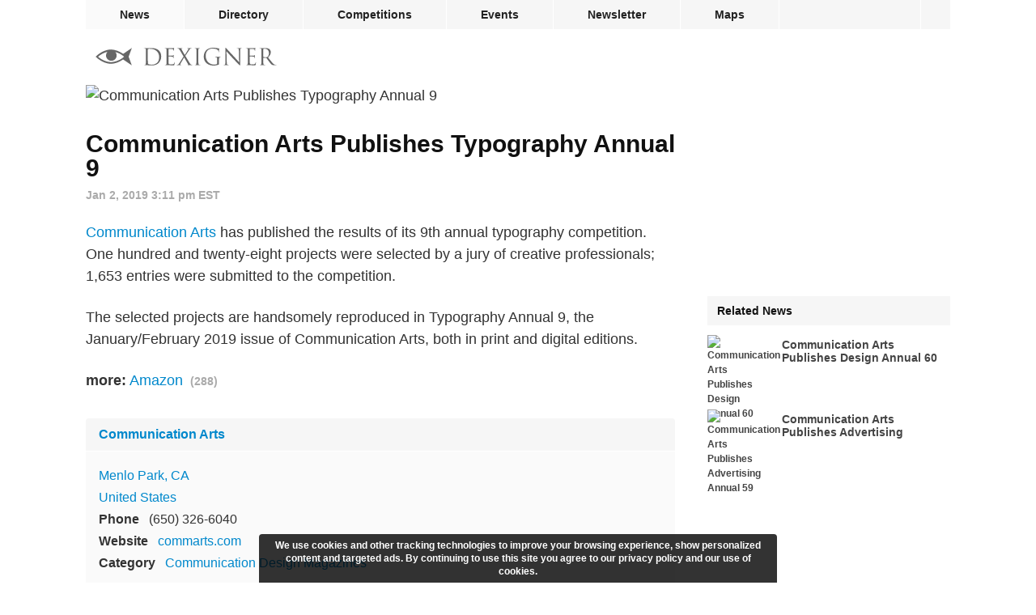

--- FILE ---
content_type: text/html; charset=utf-8
request_url: https://www.dexigner.com/news/31724
body_size: 5794
content:
<!DOCTYPE HTML>
<html lang="en">
<head>
<meta charset="utf-8">
<title>Communication Arts Publishes Typography Annual 9</title>
<meta name="description" content="Communication Arts has published the results of its 9th annual typography competition. One hundred and twenty-eight projects were selected by a jury of creative professionals; 1,653 entries were submitted to the competition."><meta name="robots" content="noindex"><link rel="canonical" href="https://www.dexigner.com/news/31724">
<meta name="twitter:card" content="summary_large_image">
<meta name="twitter:site" content="@dexigner">
<meta name="twitter:title" content="Communication Arts Publishes Typography Annual 9">
<meta name="twitter:image" content="https://www.dexigner.com/images/news/xxi/31724.jpg">
<meta name="twitter:description" content="Communication Arts has published the results of its 9th annual typography competition. One hundred and twenty-eight projects were selected by a jury of creative professionals; 1,653 entries were submitted to the competition."><meta name="og:image" content="https://www.dexigner.com/images/news/xxi/31724.jpg">
<meta name="viewport" content="width=device-width, initial-scale=1.0">
<meta name="referrer" content="unsafe-url">
<link rel="apple-touch-icon" href="https://www.dexigner.com/apple-touch-icon.png">
<meta name="apple-itunes-app" content="app-id=319785197, app-argument=https://www.dexigner.com/news/31724"><script type="application/ld+json">{"@context":"https://schema.org","@type":"BreadcrumbList","itemListElement":[{"@type":"ListItem","position":1,"item":{"@id":"https://www.dexigner.com/","name":"Dexigner"}},{"@type":"ListItem","position":2,"item":{"@id":"https://www.dexigner.com/news/Typography","name":"Typography News"}}]}</script><script async src="https://www.googletagmanager.com/gtag/js?id=G-CX0EEEEV1J"></script><script>function gtag(){dataLayer.push(arguments)}window.dataLayer=window.dataLayer||[],gtag("js",new Date),gtag("config","G-CX0EEEEV1J",{'transport_type':'beacon'});</script>
<script async src="https://pagead2.googlesyndication.com/pagead/js/adsbygoogle.js?client=ca-pub-9709904395012512" crossorigin="anonymous"></script><script type="application/ld+json">{"@context":"https://schema.org","@type":"NewsArticle","@id":"https://www.dexigner.com/news/31724#article","mainEntityOfPage":"https://www.dexigner.com/news/31724","headline":"Communication Arts Publishes Typography Annual 9","image":["https://www.dexigner.com/images/news/xxi/31724.jpg","https://www.dexigner.com/images/news/xi/31724.jpg","https://www.dexigner.com/images/news/ni/31724.jpg","https://www.dexigner.com/images/news/xxw/31724.jpg","https://www.dexigner.com/images/news/xw/31724.jpg","https://www.dexigner.com/images/news/w/31724.jpg","https://www.dexigner.com/images/news/i/31724.jpg","https://www.dexigner.com/images/news/s/31724.jpg"],"datePublished":"2019-01-02T15:11:38-05:00","dateModified":"2019-01-02T15:11:48-05:00","author":{"@id":"https://www.dexigner.com/#organization"},"publisher":{"@id":"https://www.dexigner.com/#organization"},"description":"Communication Arts has published the results of its 9th annual typography competition. One hundred and twenty-eight projects were selected by a jury of creative professionals; 1,653 entries were submitted to the competition."}</script><style>#bar,#wrapper{width:1068px;margin:0 auto}#endbar a:hover,a{color:#08c}#bar .rm,#lmenu,#rmenu,#suggestions{display:none}#suggestions li,.ellipsis{text-overflow:ellipsis;overflow:hidden;white-space:nowrap}#endbar,main{overflow:auto}h2,hr{clear:left}#wrapper,.embed,.video{position:relative}.v-l a,a{text-decoration:none}#article-body figure,#suggestions li,.ellipsis,.imglink a,.instagram-media,.v-l,.video{overflow:hidden}#article-body a:hover,#enddetails a:hover,#jumpnews:hover,.boxed a:hover{text-decoration:underline}#share,#suggestions li,.ellipsis{white-space:nowrap}#cwarn,.figimg{text-align:center}@font-face{font-family:ProximaNova;src:url(/include/fonts/proximanova-regular_v2.woff2) format('woff2');font-style:normal;font-weight:400}@font-face{font-family:ProximaNova;src:url(/include/fonts/proximanova-bold_v2.woff2) format('woff2');font-style:normal;font-weight:700}@font-face{font-family:ProximaNovaCond;src:url(/include/fonts/proximanovacond-semibold_v2.woff2) format('woff2');font-style:normal;font-weight:600}@font-face{font-family:FranklinGothicCond;src:url(/include/fonts/franklingothicurwcon-dem_v2.woff2) format('woff2');font-style:normal;font-weight:600}@font-face{font-family:ProximaNova;src:url(/include/fonts/proximanova-regularit_v2.woff2) format('woff2');font-style:italic;font-weight:400}@font-face{font-family:ProximaNova;src:url(/include/fonts/proximanova-boldit_v2.woff2) format('woff2');font-style:italic;font-weight:700}@font-face{font-family:ProximaNova;src:url(/include/fonts/proximanova-light_v2.woff2) format('woff2');font-style:normal;font-weight:300}html{-webkit-font-smoothing:antialiased;-moz-osx-font-smoothing:grayscale;text-size-adjust:none;-webkit-text-size-adjust:none;text-rendering:optimizeLegibility}a,address,article,aside,body,div,embed,fieldset,figure,footer,form,h1,h2,h3,h4,h5,h6,header,hr,iframe,img,input,ins,li,main,nav,ol,p,section,time,ul,video{margin:0;padding:0;border:0}ol,ul{list-style:none}address{font-style:normal}form{display:inline}h1,h2,h3,h4,h5,h6{color:#111;font-weight:400}input{font-family:ProximaNovaCond,Arial,sans-serif;font-weight:600;-webkit-appearance:none;-moz-appearance:none}body{background:#fff;font:12px/18px ProximaNova,Arial,sans-serif;color:#333}#sidebar h2,#suggestions{line-height:36px;font-size:14px}.aimg,.embed,.figimg,.imglink,.video{line-height:1px}.lazyload,.lazyloading{background-color:#fafafa!important}.lazyloading{background:url(/images/interface/loading.svg) center center/2em 2em no-repeat}#bar,#footerlinks h3,#q,#related,#related h2,#rn,#sidebar,#sidebar h2,#sidebar h3,#subdetails,#suggestions,.box h2,.box h3,.boxed b,.fancybox-caption,.small,.v-l{font-family:ProximaNovaCond,Arial,sans-serif;font-weight:600}h1,h2,h3{font-family:FranklinGothicCond,Arial,sans-serif;font-weight:600}#bar li{float:left;border-right:1px solid #fff}#bar .social{border-right:none;border-left:1px solid #fff;float:right}#bar a,#bar div{color:#222;display:block;font-size:14px;line-height:36px;height:36px;padding:0 42px;cursor:pointer}#bar .active,#bar a:hover{background-color:#fafafa}#bar,#q.ws,#q:focus,hr{background-color:#f6f6f6}#bar .social div{padding:0 13px}.barholder{width:1068px}#bar{height:36px}#blackbar{padding:20px 0 20px 12px;height:28px}.homelink{float:left;padding:3px 0}#endbar{clear:both;padding:8px 0 24px;border-top:1px solid #f6f6f6}#endbar a{color:#6a6a6a;font-size:12px;padding:5px 0}#copyright{float:left;margin:3px 12px 19px 0}#footerlinks,#q,#sidebar,.v-s div{float:right}#copyright p{margin:0}#copyright .lastupdate{color:#6a6a6a;margin-top:6px}#q.ws,#q:focus,#suggestions{color:#222;position:absolute;left:0}#footerlinks h3{font-size:12px;line-height:25px;margin:0;padding:0;border:0}#footerlinks .column{line-height:26px;width:125px;float:left;margin-bottom:16px}#topimg,main{width:100%}#footerlinks .column:last-child{width:58px}#q{width:271px;height:28px;padding:0 26px 0 2px;margin:0;color:#aaa;font-size:16px;line-height:28px;text-align:right;background-repeat:no-repeat;background-position:right center;background-color:transparent;border:none;border-radius:2px;box-sizing:border-box!important;outline:0}#q.ws,#q:focus{text-align:left;width:100%;background-position:left 6px center;padding:0 2px 0 32px}#q::-webkit-search-cancel-button{display:none}#q:focus::-webkit-search-cancel-button{display:inline}#suggestions li{border-bottom:1px solid #f1f1f1;cursor:pointer;padding-left:12px;height:36px}#suggestions li:last-child{border-bottom:none!important}#suggestions li:hover{background-color:rgba(246,246,246,.96)}#suggestions{background-color:rgba(255,255,255,.96);box-shadow:0 1px 4px rgba(64,64,64,.3);border-radius:4px;top:92px;width:420px;z-index:9}#sidebar a{color:#444;display:block}#sidebar .active,#sidebar .menu{width:282px;border-top:1px solid #fafafa;line-height:32px;height:32px;padding:0 6px 0 12px}#sidebar .active,#sidebar a:hover{background-color:#fafafa;color:#08c}#related h3,#telephone{color:inherit}#sidebar img{float:left;margin-right:12px;border-radius:2px}#sidebar .related a{width:300px;height:80px;margin:12px 0}#sidebar .related h3{font-size:14px;line-height:16px;color:inherit;padding:4px 8px 0 0;margin:0;height:32px;width:200px;overflow:hidden}#sidebar h2{background:#f6f6f6;width:282px;padding:0 6px 0 12px;margin:0;border:0;height:36px}#topimg img,.aimg,.imglink a,.instagram-media,.v-l,.v-s,.video{border-radius:4px}#sidebar{width:300px}#main{float:left;width:728px;min-height:calc(100vh - 452px)}#content{font-size:18px;line-height:27px}#credit,#subdetails,.small{font-size:14px}hr{height:1px}#article-body{margin-bottom:32px}#topimg img{vertical-align:middle}.wider{width:728px;height:233px}h1{font-size:30px;line-height:30px;padding:31px 0 8px}h2{font-size:24px;line-height:26px;margin:48px 0 12px}h3{font-size:20px;line-height:22px;margin:36px 0 12px}#subdetails{color:#aaa;line-height:14px;margin:3px 0 26px}#author,.small{margin-left:4px}#article-body p,#article-body p:first-child{margin:24px 0}#article-body .single{margin:0 0 24px}.small{color:#aaa}#article-body a[rel=external]{padding:0 16px 0 0;background:url(/images/interface/external.png) right 8px/11px 13px no-repeat}.imglink{cursor:zoom-in;margin:8px 0}.imglink a{display:block}.lailink{margin:0 8px 8px 0;float:left}.lalink{margin:0 24px 8px 0;float:left}.aimg{margin:0;padding:0}.figimg{margin:8px 0}.lasimg{float:left;margin:8px 24px 8px 0}.aimg,.figimg,.imglink,.imglink a{width:100%!important;height:auto!important}.flink{width:calc(50% - 4px)!important}.lasimg img{width:50%!important}.embed,.video{clear:left;width:100%;margin:8px 0}#sidebar .adl,.adsi{margin-bottom:12px}.video{z-index:1}.v-l,.v-s{position:absolute;top:10px;right:10px;z-index:3;background-color:rgba(23,35,34,.75);padding:6px 0 6px 6px}.v-l{left:10px;right:auto;padding:0 6px;line-height:32px;height:32px;z-index:8;max-width:550px}.v-l a{font-size:18px;color:#fff}.instagram-media{width:calc(100% - 2px);border:1px solid #eee}#related img,.box{border-radius:4px}#related,.box,.boxed{overflow:auto}.addflt,.adsbygoogle{display:block;width:100%}.adsm,.adsm ins{display:none}.adsbydexigner,.adsi{width:300px;height:250px}.house{max-height:250px}.house iframe{width:100%;height:100%}.adsi2,.adsi2 .adsbygoogle{width:300px;height:600px}.ads{margin-bottom:32px}.adin{margin:32px 0}#share,.box{clear:left;margin-bottom:32px}.adin .adsbygoogle,.ads .adsbygoogle{width:728px;height:188px}.box{width:100%;background-color:#fafafa}#related h2,.box h2{font-size:16px;background:#f6f6f6;padding:8px 8px 8px 16px;margin:0;width:calc(100% - 24px);height:24px;line-height:24px;border-bottom:1px solid #fff}.boxed{padding:16px 16px 24px;width:calc(100% - 32px);font-size:16px;line-height:27px}.boxed time{font-style:italic;color:#444}.boxed b{margin-right:8px}.boxed h3{font-size:16px;line-height:16px;margin:21px 0 6px}.boxed .acat{margin-top:5px}#jumpdir,#jumpnews{color:#08c;display:inline}#enddetails{width:100%;color:#444;font-weight:300;font-size:12px;line-height:18px;clear:left;margin:0 0 32px}#related{clear:left;margin:0 0 32px;font-size:14px}#related li{margin:12px 0;height:80px;border-radius:2px}#related a{display:block;line-height:80px;padding:0 12px 0 0}#related h3{font:inherit;line-height:inherit;margin:0}#related img{float:left;margin-right:16px}#related a:hover{background:#fafafa}#s-fb,.v-fb{background-image:url(/images/social/facebook.svg)}#s-tw,.v-tw{background-image:url(/images/social/twitter.svg)}#s-ri{background-image:url(/images/social/reddit.svg);background-color:#fe540d}#s-li,.v-li{background-image:url(/images/social/linkedin.svg)}#s-pt{background-image:url(/images/social/pinterest.svg);background-color:#cb1926}#s-em,.v-em{background-image:url(/images/social/email.svg)}#share{width:728px;height:32px}#share div{width:32px;height:32px;background-size:32px 32px;background-repeat:no-repeat;background-position:center center;padding:0 calc((100% - 202px)/ 12)!important;margin-right:2px;display:inline-block;cursor:pointer}#share div:last-child{margin-right:0}#s-fb{background-color:#3c5796}#s-tw{background-color:#25a0f0}#s-li{background-color:#0a76b4}#s-em{background-color:#848484}.v-s div{width:20px;height:20px;background-size:20px 20px;margin-right:6px;cursor:pointer}@media screen and (max-width:1100px){#bar,#bar .social{display:none}#bar,#bar li,.barholder{width:296px!important}#bar,#lmenu,#rmenu,#searchform{position:absolute}#enddetails,#subdetails,h1{width:calc(100% - 32px)!important}#related,#share,.box{margin:0 8px 24px}#wrapper{width:100%!important}#bar a,#bar div{line-height:44px;height:44px;padding:0 0 0 12px;background-color:#fff}#bar li{border:none;border-bottom:1px solid #f1f1f1}#bar li:last-child{border-bottom:none}#bar .rm,#lmenu,#rmenu{display:block}#bar{height:auto;z-index:10;box-shadow:0 1px 4px rgba(64,64,64,.3);border-radius:4px;right:8px;top:53px;overflow:auto}#lmenu,#rmenu{float:left;right:0;top:3px;padding:12px}#lmenu{right:54px}#suggestions{top:38px}#q{width:calc(100vw - 400px)}#q.ws,#q:focus{width:calc(100vw - 70px);position:relative}#searchform{right:54px}#blackbar{padding:16px;width:calc(100% - 32px)}#main,.embed,.video{width:100%!important}#endbar{padding:8px 16px 0}#footerlinks .column{width:120px}#footerlinks .column:last-child{width:70px}#sidebar,.adsh,.adsh .adsbygoogle,.adsi,.adsi .adsbydexigner,.adsi2,.adsi2 .adsbygoogle{display:none!important}#subdetails,h1{padding-right:16px;padding-left:16px}#article-body{width:calc(100% - 16px)!important;padding-right:8px;padding-left:8px}#topimg img{width:auto;height:120px;border-radius:0}#topimg .wider{width:100%;height:auto}#article-body p:first-child{margin:0 0 24px}#article-body h2,#article-body h3,#article-body p{margin-left:8px!important;margin-right:8px!important}.embed,.video{height:auto!important}#enddetails{margin:0 16px 24px}#related,.box{width:calc(100% - 16px)!important}#share,.ads{width:calc(100% - 16px)}.ads{margin:0 8px 32px}.adin .adsbygoogle,.ads .adsbygoogle{width:100%;height:calc((100vw - 16px)/ 970 * 250);max-height:250px}.adsm,.adsm .adsbygoogle{text-align:center;display:block}.adsm .adsbydexigner{display:inline-block}.adsn{height:280px}}#cwarn{font-size:12px;line-height:16px;color:#fff;position:fixed;z-index:9;bottom:0;left:50%;margin-left:-320px;padding:6px 12px;background-color:rgba(0,0,0,.8);width:616px;font-weight:700;border-top-right-radius:4px;border-top-left-radius:4px}#q{background-image:url(/images/interface/q.svg);background-size:24px 24px!important}#rmenu{background:url(/images/interface/rmenu.png) center center no-repeat}#lmenu{background:url(/images/interface/lmenu.png) center center no-repeat}#lmenu,#rmenu{width:30px;height:30px;background-size:30px 30px}#follow{background:url(/images/interface/follow.png) center center/10px 10px no-repeat;width:10px}@media screen and (max-width:640px){#footerlinks{width:100%}#footerlinks .column{width:28%}#footerlinks .column:last-child{width:16%}#q{width:calc(100vw - 150px)}#suggestions{width:calc(100vw - 32px)}#article-date,#share,.v-l{display:none!important}.lalink{margin-right:16px!important}.adin .adsbygoogle,.ads .adsbygoogle{height:calc((100vw - 16px)/ 300 * 250);max-height:320px}.house{max-height:280px}.box{margin-bottom:16px}#enddetails{margin-top:8px}#cwarn{font-size:11px;line-height:14px;width:calc(100% - 24px);bottom:0;left:0;margin:0;border-radius:0}}</style><link href="/include/css/_c_news_print.css" rel="stylesheet" type="text/css" media="print">
</head><body>
<div id="wrapper"><nav id="bar"><ul class="barholder"><li><a href="https://www.dexigner.com/" class="active">News</a></li><li><a href="https://www.dexigner.com/directory/">Directory</a></li><li><a href="https://www.dexigner.com/design-competitions">Competitions</a></li><li><a href="https://www.dexigner.com/design-events">Events</a></li><li><a href="https://www.dexigner.com/newsletter">Newsletter</a></li><li><a href="https://www.dexigner.com/maps/">Maps</a></li><li class="social"><div data-src="/follow" title="follow dexigner" id="follow"></div></li><li class="rm"><div data-src="/follow" id="follow-resp">Follow</div></li><li class="rm"><a href="https://www.dexigner.com/about">Contact</a></li></ul></nav><header id="blackbar"><ul><li><a href="/" class="homelink" title="Dexigner"><picture><source srcset="/images/logo/dexigner-logo.svg" media="(max-width: 640px)"><source srcset="/images/logo/dexigner.svg"><img src="/images/logo/dexigner.svg" alt="Dexigner Logo" height="22"></picture></a></li><li><form action="/search" method="get" id="searchform"><input name="q" id="q" type="search" value="" class="searchq" autocomplete="off" aria-label="Search"><div id="suggestions"></div></form></li><li><a title="Menu" id="rmenu" onclick="menutoggle()"></a></li></ul></header><main><div id="main"><article><div id="content"><figure id="topimg" data-src="/images/news/xxi/31724.jpg" data-fancybox="images"><picture><source srcset="data:image/svg+xml,%3Csvg%20xmlns='http://www.w3.org/2000/svg'%20width='728'%20height='233'/%3E" data-srcset="/images/news/xw/31724.jpg, /images/news/xxw/31724.jpg 2x"><img src="/images/news/xxi/31724.jpg" alt="Communication Arts Publishes Typography Annual 9" class="wider lazyload"></picture></figure><header><h1>Communication Arts Publishes Typography Annual 9</h1><div id="subdetails"><time datetime="2019-01-02T15:11:38-05:00">Jan 2, 2019 3:11 pm EST</time></div></header><div id="article-body"><p><a href="/directory/detail/15575">Communication Arts</a> has published the results of its 9th annual typography competition. One hundred and twenty-eight projects were selected by a jury of creative professionals; 1,653 entries were submitted to the competition.</p><p>
The selected projects are handsomely reproduced in Typography Annual 9, the January/February 2019 issue of Communication Arts, both in print and digital editions.</p><p class="ellipsis"><b>more:</b> <a href="https://www.dexigner.com/jump/news/31724" target="_blank" id="jumpnews" onclick="ol()">Amazon</a> <span class="small">(288)</span></p></div></div><section class="box"><h2 id="directory"><a href="/directory/detail/15575">Communication Arts</a></h2><div class="boxed"><address><p><a href="" id="listing-location" title="View on Map" target="_blank">Menlo Park, CA</a><br><a href="/directory/loc/United-States">United States</a></p><p><b>Phone</b> <a href="tel:+16503266040" id="telephone">(650) 326-6040</a></p></address><p class="ellipsis"><b>Website</b> <a href="/jump/directory/15575" onclick="ol()" id="jumpdir" target="_blank">commarts.com</a></p><p><b>Category</b> <a href="/directory/cat/Communications-Design/Magazines">Communication Design Magazines</a></p></div></section><footer id="enddetails"><ul><li>Filed under <a href="/news/Typography">Typography</a></li><li>Last updated <time datetime="2019-01-02T15:11:48-05:00">Jan 2, 2019 3:11 pm EST</time></li><li>61,966 impressions, 2,705 clicks</li></ul></footer></article><div id="share"><div onclick="ssb('email')" id="s-em"></div><div onclick="ssb('twitter')" id="s-tw"></div><div onclick="ssb('pinterest')" id="s-pt"></div><div onclick="ssb('linkedin')" id="s-li"></div><div onclick="ssb('reddit')" id="s-ri"></div><div onclick="ssb('facebook')" id="s-fb"></div></div><aside><nav id="rnh" class="box"></nav></aside></div>
<aside id="sidebar"><div class="house adsi"><iframe data-src="/data/house" class="lazyload"></iframe></div><nav><h2>Related News</h2><ul><li class="related"><a href="/news/32394"><img src="/images/news/i/32394.jpg" srcset="data:image/svg+xml,%3Csvg%20xmlns='http://www.w3.org/2000/svg'%20width='80'%20height='80'/%3E" data-srcset="/images/news/s/32394.jpg, /images/news/i/32394.jpg 2x" class="lazyload" width="80" height="80" alt="Communication Arts Publishes Design Annual 60"><h3>Communication Arts Publishes Design Annual 60</h3></a></li><li class="related"><a href="/news/31511"><img src="/images/news/i/31511.jpg" srcset="data:image/svg+xml,%3Csvg%20xmlns='http://www.w3.org/2000/svg'%20width='80'%20height='80'/%3E" data-srcset="/images/news/s/31511.jpg, /images/news/i/31511.jpg 2x" class="lazyload" width="80" height="80" alt="Communication Arts Publishes Advertising Annual 59"><h3>Communication Arts Publishes Advertising Annual 59</h3></a></li></ul></nav></aside></main>
<div class="house adsn adsm"><iframe data-src="/data/house" class="lazyload"></iframe></div><footer id="endbar"><div id="copyright"><p><span style="font-family: sans-serif">&copy;</span> 2026 Dexigner. All rights reserved.</p></div><nav id="footerlinks"><ul><li class="column"><section><h3>Dexigner</h3><ul><li><a href="https://www.dexigner.com/about">About Us</a></li><li><a href="https://www.dexigner.com/advertise/">Advertise</a></li><li><a href="https://www.dexigner.com/about#contact">Contact</a></li><li><a href="https://www.dexigner.com/add/">Submit News</a></li><li><a href="https://www.dexigner.com/privacy-policy">Privacy Policy</a></li><li><a href="https://www.dexigner.com/terms">Terms of Use</a></li></ul></section></li><li class="column"><section><h3>Agenda</h3><ul><li><a href="https://www.dexigner.com/design-events">Events</a></li><li><a href="https://www.dexigner.com/design-competitions">Competitions</a></li><li><a href="https://www.dexigner.com/design-events/around-there">Local Search</a></li></ul></section></li><li class="column"><section><h3>Directory</h3><ul><li><a href="https://www.dexigner.com/directory/popular/Firms">Firms</a></li><li><a href="https://www.dexigner.com/directory/popular/Designers">Designers</a></li><li><a href="https://www.dexigner.com/directory/popular/Museums">Museums</a></li><li><a href="https://www.dexigner.com/directory/books">Books</a></li><li><a href="https://www.dexigner.com/directory/new">New</a></li><li><a href="https://www.dexigner.com/add/directory/">Get Listed</a></li></ul></section></li><li class="column"><section><h3>Follow</h3><ul id="followlinks"><li><a href="https://www.dexigner.com/newsletter">Newsletter</a></li><li><a href="https://www.dexigner.com/feed/news" target="_blank">Feed</a></li><li><a href="https://apps.apple.com/us/app/dexigner/id319785197" target="_blank">App</a></li><li><a href="https://twitter.com/dexigner" target="_blank">Twitter</a></li><li><a href="https://www.instagram.com/dexigner/" target="_blank">Instagram</a></li><li><a href="https://www.pinterest.com/dexigner/" target="_blank">Pinterest</a></li><li><a href="https://www.linkedin.com/company/dexigner/" target="_blank">LinkedIn</a></li><li><a href="https://www.facebook.com/dexigner.com" target="_blank">Facebook</a></li></ul></section></li></ul></nav></footer></div>
<script>var ptype='Article',tim='id=31724',qcl='News,Typography'</script><script type="application/ld+json">{"@context":"https://schema.org","@id":"https://www.dexigner.com/#organization","@type":"Organization","name":"Dexigner","url":"https://www.dexigner.com/","logo":{"@type":"ImageObject","url":"https://www.dexigner.com/images/logo/dexigner.png"}}</script><script src="/include/js/_c_ls_v6.js" async></script><script src="/include/js/_c_jq_v176.js" async></script></body>
</html>

--- FILE ---
content_type: text/html; charset=utf-8
request_url: https://www.google.com/recaptcha/api2/aframe
body_size: 258
content:
<!DOCTYPE HTML><html><head><meta http-equiv="content-type" content="text/html; charset=UTF-8"></head><body><script nonce="Lnm17GIM3Rl8ea38ZcEX-A">/** Anti-fraud and anti-abuse applications only. See google.com/recaptcha */ try{var clients={'sodar':'https://pagead2.googlesyndication.com/pagead/sodar?'};window.addEventListener("message",function(a){try{if(a.source===window.parent){var b=JSON.parse(a.data);var c=clients[b['id']];if(c){var d=document.createElement('img');d.src=c+b['params']+'&rc='+(localStorage.getItem("rc::a")?sessionStorage.getItem("rc::b"):"");window.document.body.appendChild(d);sessionStorage.setItem("rc::e",parseInt(sessionStorage.getItem("rc::e")||0)+1);localStorage.setItem("rc::h",'1769123427831');}}}catch(b){}});window.parent.postMessage("_grecaptcha_ready", "*");}catch(b){}</script></body></html>